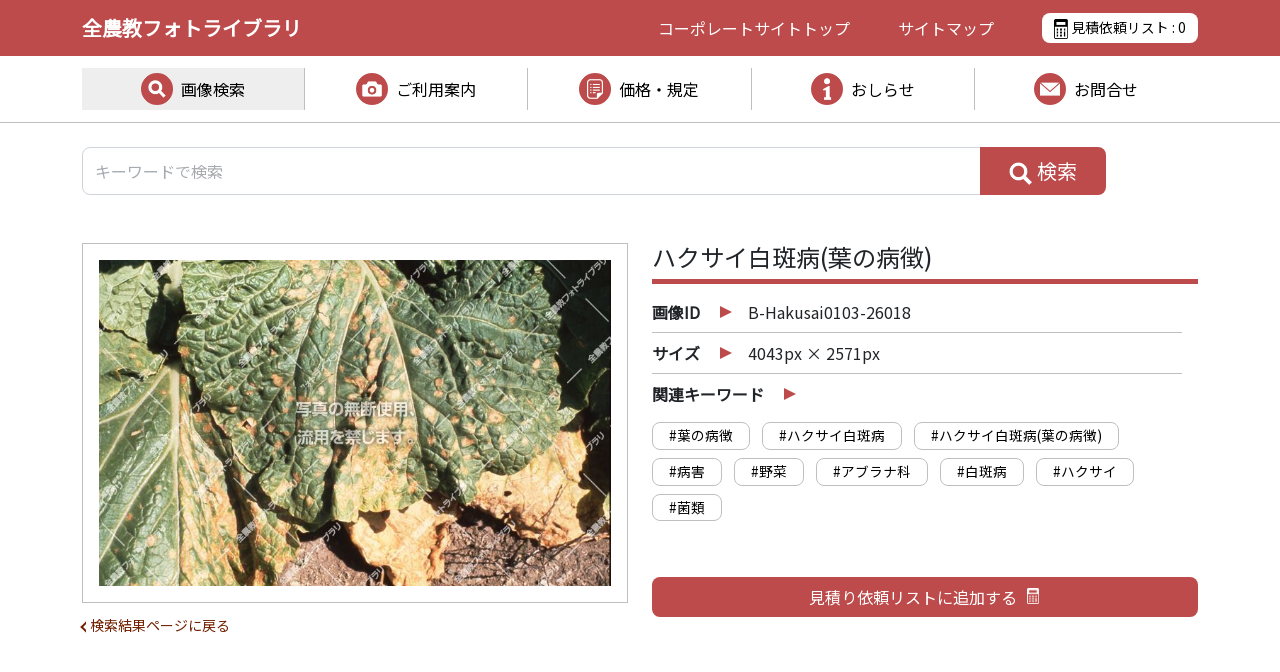

--- FILE ---
content_type: text/html; charset=UTF-8
request_url: https://photo.zennokyo.co.jp/photos/b-hakusai0103-26018/
body_size: 9257
content:
<!DOCTYPE html>
<html lang="ja">
<head>
<meta charset="UTF-8">
<meta http-equiv="X-UA-Compatible" content="ie=edge">
<meta name="format-detection" content="telephone=no">
<meta name="viewport" content="width=device-width, initial-scale=1.0 user-scalable=no">

<!-- Google Tag Manager -->
<script>(function(w,d,s,l,i){w[l]=w[l]||[];w[l].push({'gtm.start':
new Date().getTime(),event:'gtm.js'});var f=d.getElementsByTagName(s)[0],
j=d.createElement(s),dl=l!='dataLayer'?'&l='+l:'';j.async=true;j.src=
'https://www.googletagmanager.com/gtm.js?id='+i+dl;f.parentNode.insertBefore(j,f);
})(window,document,'script','dataLayer','GTM-WXTQQ2G');</script>
<!-- End Google Tag Manager -->


		<!-- All in One SEO 4.2.7.1 - aioseo.com -->
		<title>ハクサイ白斑病(葉の病徴) - 全農教フォトライブラリ</title>
		<meta name="robots" content="max-image-preview:large" />
		<link rel="canonical" href="https://photo.zennokyo.co.jp/photos/b-hakusai0103-26018/" />
		<meta name="generator" content="All in One SEO (AIOSEO) 4.2.7.1 " />
		<meta property="og:locale" content="ja_JP" />
		<meta property="og:site_name" content="全農教フォトライブラリ - 全国農村教育協会" />
		<meta property="og:type" content="article" />
		<meta property="og:title" content="ハクサイ白斑病(葉の病徴) - 全農教フォトライブラリ" />
		<meta property="og:url" content="https://photo.zennokyo.co.jp/photos/b-hakusai0103-26018/" />
		<meta property="article:published_time" content="2023-04-20T16:18:37+00:00" />
		<meta property="article:modified_time" content="2023-04-20T16:18:37+00:00" />
		<meta name="twitter:card" content="summary_large_image" />
		<meta name="twitter:title" content="ハクサイ白斑病(葉の病徴) - 全農教フォトライブラリ" />
		<script type="application/ld+json" class="aioseo-schema">
			{"@context":"https:\/\/schema.org","@graph":[{"@type":"BreadcrumbList","@id":"https:\/\/photo.zennokyo.co.jp\/photos\/b-hakusai0103-26018\/#breadcrumblist","itemListElement":[{"@type":"ListItem","@id":"https:\/\/photo.zennokyo.co.jp\/#listItem","position":1,"item":{"@type":"WebPage","@id":"https:\/\/photo.zennokyo.co.jp\/","name":"\u30db\u30fc\u30e0","description":"\u5168\u56fd\u8fb2\u6751\u6559\u80b2\u5354\u4f1a\uff08\u5168\u8fb2\u6559\uff09\u306e\u30d5\u30a9\u30c8\u30e9\u30a4\u30d6\u30e9\u30ea\u30b5\u30a4\u30c8\u3067\u3059\u3002\u5168\u8fb2\u6559\u304c\u4fdd\u6709\u3059\u308b\u75c5\u5bb3\u866b\u30fb\u96d1\u8349\u7b49\u306e\u753b\u50cf\u3092\u3001\u304a\u5ba2\u69d8\u306e\u76ee\u7684\u306b\u5fdc\u3058\u3066\u8cb8\u51fa\u3059\u308b\u30b5\u30fc\u30d3\u30b9\u3092\u884c\u3063\u3066\u304a\u308a\u307e\u3059\u3002\u753b\u50cf\u306e\u691c\u7d22\u3001\u753b\u50cf\u306e\u8a73\u7d30\u60c5\u5831\u306e\u78ba\u8a8d\u3001\u898b\u7a4d\u4f9d\u983c\u306a\u3069\u3092\u3054\u5229\u7528\u3044\u305f\u3060\u3051\u307e\u3059\u3002","url":"https:\/\/photo.zennokyo.co.jp\/"},"nextItem":"https:\/\/photo.zennokyo.co.jp\/photos\/b-hakusai0103-26018\/#listItem"},{"@type":"ListItem","@id":"https:\/\/photo.zennokyo.co.jp\/photos\/b-hakusai0103-26018\/#listItem","position":2,"item":{"@type":"WebPage","@id":"https:\/\/photo.zennokyo.co.jp\/photos\/b-hakusai0103-26018\/","name":"\u30cf\u30af\u30b5\u30a4\u767d\u6591\u75c5(\u8449\u306e\u75c5\u5fb4)","url":"https:\/\/photo.zennokyo.co.jp\/photos\/b-hakusai0103-26018\/"},"previousItem":"https:\/\/photo.zennokyo.co.jp\/#listItem"}]},{"@type":"Organization","@id":"https:\/\/photo.zennokyo.co.jp\/#organization","name":"\u5168\u8fb2\u6559\u30d5\u30a9\u30c8\u30e9\u30a4\u30d6\u30e9\u30ea","url":"https:\/\/photo.zennokyo.co.jp\/"},{"@type":"WebPage","@id":"https:\/\/photo.zennokyo.co.jp\/photos\/b-hakusai0103-26018\/#webpage","url":"https:\/\/photo.zennokyo.co.jp\/photos\/b-hakusai0103-26018\/","name":"\u30cf\u30af\u30b5\u30a4\u767d\u6591\u75c5(\u8449\u306e\u75c5\u5fb4) - \u5168\u8fb2\u6559\u30d5\u30a9\u30c8\u30e9\u30a4\u30d6\u30e9\u30ea","inLanguage":"ja","isPartOf":{"@id":"https:\/\/photo.zennokyo.co.jp\/#website"},"breadcrumb":{"@id":"https:\/\/photo.zennokyo.co.jp\/photos\/b-hakusai0103-26018\/#breadcrumblist"},"author":"https:\/\/photo.zennokyo.co.jp\/author\/znkadmin\/#author","creator":"https:\/\/photo.zennokyo.co.jp\/author\/znkadmin\/#author","image":{"@type":"ImageObject","url":"https:\/\/photo.zennokyo.co.jp\/wp-content\/uploads\/sites\/3\/2023\/04\/B-hakusai0103-26018.jpg","@id":"https:\/\/photo.zennokyo.co.jp\/#mainImage","width":723,"height":460},"primaryImageOfPage":{"@id":"https:\/\/photo.zennokyo.co.jp\/photos\/b-hakusai0103-26018\/#mainImage"},"datePublished":"2023-04-21T01:18:37+09:00","dateModified":"2023-04-21T01:18:37+09:00"},{"@type":"WebSite","@id":"https:\/\/photo.zennokyo.co.jp\/#website","url":"https:\/\/photo.zennokyo.co.jp\/","name":"\u5168\u8fb2\u6559\u30d5\u30a9\u30c8\u30e9\u30a4\u30d6\u30e9\u30ea","description":"\u5168\u56fd\u8fb2\u6751\u6559\u80b2\u5354\u4f1a","inLanguage":"ja","publisher":{"@id":"https:\/\/photo.zennokyo.co.jp\/#organization"}}]}
		</script>
		<!-- All in One SEO -->

<link rel='dns-prefetch' href='//yubinbango.github.io' />
		<!-- This site uses the Google Analytics by MonsterInsights plugin v9.11.1 - Using Analytics tracking - https://www.monsterinsights.com/ -->
		<!-- Note: MonsterInsights is not currently configured on this site. The site owner needs to authenticate with Google Analytics in the MonsterInsights settings panel. -->
					<!-- No tracking code set -->
				<!-- / Google Analytics by MonsterInsights -->
		<script type="text/javascript">
window._wpemojiSettings = {"baseUrl":"https:\/\/s.w.org\/images\/core\/emoji\/14.0.0\/72x72\/","ext":".png","svgUrl":"https:\/\/s.w.org\/images\/core\/emoji\/14.0.0\/svg\/","svgExt":".svg","source":{"concatemoji":"https:\/\/photo.zennokyo.co.jp\/wp-includes\/js\/wp-emoji-release.min.js"}};
/*! This file is auto-generated */
!function(e,a,t){var n,r,o,i=a.createElement("canvas"),p=i.getContext&&i.getContext("2d");function s(e,t){var a=String.fromCharCode,e=(p.clearRect(0,0,i.width,i.height),p.fillText(a.apply(this,e),0,0),i.toDataURL());return p.clearRect(0,0,i.width,i.height),p.fillText(a.apply(this,t),0,0),e===i.toDataURL()}function c(e){var t=a.createElement("script");t.src=e,t.defer=t.type="text/javascript",a.getElementsByTagName("head")[0].appendChild(t)}for(o=Array("flag","emoji"),t.supports={everything:!0,everythingExceptFlag:!0},r=0;r<o.length;r++)t.supports[o[r]]=function(e){if(p&&p.fillText)switch(p.textBaseline="top",p.font="600 32px Arial",e){case"flag":return s([127987,65039,8205,9895,65039],[127987,65039,8203,9895,65039])?!1:!s([55356,56826,55356,56819],[55356,56826,8203,55356,56819])&&!s([55356,57332,56128,56423,56128,56418,56128,56421,56128,56430,56128,56423,56128,56447],[55356,57332,8203,56128,56423,8203,56128,56418,8203,56128,56421,8203,56128,56430,8203,56128,56423,8203,56128,56447]);case"emoji":return!s([129777,127995,8205,129778,127999],[129777,127995,8203,129778,127999])}return!1}(o[r]),t.supports.everything=t.supports.everything&&t.supports[o[r]],"flag"!==o[r]&&(t.supports.everythingExceptFlag=t.supports.everythingExceptFlag&&t.supports[o[r]]);t.supports.everythingExceptFlag=t.supports.everythingExceptFlag&&!t.supports.flag,t.DOMReady=!1,t.readyCallback=function(){t.DOMReady=!0},t.supports.everything||(n=function(){t.readyCallback()},a.addEventListener?(a.addEventListener("DOMContentLoaded",n,!1),e.addEventListener("load",n,!1)):(e.attachEvent("onload",n),a.attachEvent("onreadystatechange",function(){"complete"===a.readyState&&t.readyCallback()})),(e=t.source||{}).concatemoji?c(e.concatemoji):e.wpemoji&&e.twemoji&&(c(e.twemoji),c(e.wpemoji)))}(window,document,window._wpemojiSettings);
</script>
<style type="text/css">
img.wp-smiley,
img.emoji {
	display: inline !important;
	border: none !important;
	box-shadow: none !important;
	height: 1em !important;
	width: 1em !important;
	margin: 0 0.07em !important;
	vertical-align: -0.1em !important;
	background: none !important;
	padding: 0 !important;
}
</style>
	<link rel='stylesheet' id='wp-block-library-css' href='https://photo.zennokyo.co.jp/wp-includes/css/dist/block-library/style.min.css' type='text/css' media='all' />
<link rel='stylesheet' id='classic-theme-styles-css' href='https://photo.zennokyo.co.jp/wp-includes/css/classic-themes.min.css?ver=1' type='text/css' media='all' />
<style id='global-styles-inline-css' type='text/css'>
body{--wp--preset--color--black: #000000;--wp--preset--color--cyan-bluish-gray: #abb8c3;--wp--preset--color--white: #ffffff;--wp--preset--color--pale-pink: #f78da7;--wp--preset--color--vivid-red: #cf2e2e;--wp--preset--color--luminous-vivid-orange: #ff6900;--wp--preset--color--luminous-vivid-amber: #fcb900;--wp--preset--color--light-green-cyan: #7bdcb5;--wp--preset--color--vivid-green-cyan: #00d084;--wp--preset--color--pale-cyan-blue: #8ed1fc;--wp--preset--color--vivid-cyan-blue: #0693e3;--wp--preset--color--vivid-purple: #9b51e0;--wp--preset--gradient--vivid-cyan-blue-to-vivid-purple: linear-gradient(135deg,rgba(6,147,227,1) 0%,rgb(155,81,224) 100%);--wp--preset--gradient--light-green-cyan-to-vivid-green-cyan: linear-gradient(135deg,rgb(122,220,180) 0%,rgb(0,208,130) 100%);--wp--preset--gradient--luminous-vivid-amber-to-luminous-vivid-orange: linear-gradient(135deg,rgba(252,185,0,1) 0%,rgba(255,105,0,1) 100%);--wp--preset--gradient--luminous-vivid-orange-to-vivid-red: linear-gradient(135deg,rgba(255,105,0,1) 0%,rgb(207,46,46) 100%);--wp--preset--gradient--very-light-gray-to-cyan-bluish-gray: linear-gradient(135deg,rgb(238,238,238) 0%,rgb(169,184,195) 100%);--wp--preset--gradient--cool-to-warm-spectrum: linear-gradient(135deg,rgb(74,234,220) 0%,rgb(151,120,209) 20%,rgb(207,42,186) 40%,rgb(238,44,130) 60%,rgb(251,105,98) 80%,rgb(254,248,76) 100%);--wp--preset--gradient--blush-light-purple: linear-gradient(135deg,rgb(255,206,236) 0%,rgb(152,150,240) 100%);--wp--preset--gradient--blush-bordeaux: linear-gradient(135deg,rgb(254,205,165) 0%,rgb(254,45,45) 50%,rgb(107,0,62) 100%);--wp--preset--gradient--luminous-dusk: linear-gradient(135deg,rgb(255,203,112) 0%,rgb(199,81,192) 50%,rgb(65,88,208) 100%);--wp--preset--gradient--pale-ocean: linear-gradient(135deg,rgb(255,245,203) 0%,rgb(182,227,212) 50%,rgb(51,167,181) 100%);--wp--preset--gradient--electric-grass: linear-gradient(135deg,rgb(202,248,128) 0%,rgb(113,206,126) 100%);--wp--preset--gradient--midnight: linear-gradient(135deg,rgb(2,3,129) 0%,rgb(40,116,252) 100%);--wp--preset--duotone--dark-grayscale: url('#wp-duotone-dark-grayscale');--wp--preset--duotone--grayscale: url('#wp-duotone-grayscale');--wp--preset--duotone--purple-yellow: url('#wp-duotone-purple-yellow');--wp--preset--duotone--blue-red: url('#wp-duotone-blue-red');--wp--preset--duotone--midnight: url('#wp-duotone-midnight');--wp--preset--duotone--magenta-yellow: url('#wp-duotone-magenta-yellow');--wp--preset--duotone--purple-green: url('#wp-duotone-purple-green');--wp--preset--duotone--blue-orange: url('#wp-duotone-blue-orange');--wp--preset--font-size--small: 13px;--wp--preset--font-size--medium: 20px;--wp--preset--font-size--large: 36px;--wp--preset--font-size--x-large: 42px;--wp--preset--spacing--20: 0.44rem;--wp--preset--spacing--30: 0.67rem;--wp--preset--spacing--40: 1rem;--wp--preset--spacing--50: 1.5rem;--wp--preset--spacing--60: 2.25rem;--wp--preset--spacing--70: 3.38rem;--wp--preset--spacing--80: 5.06rem;}:where(.is-layout-flex){gap: 0.5em;}body .is-layout-flow > .alignleft{float: left;margin-inline-start: 0;margin-inline-end: 2em;}body .is-layout-flow > .alignright{float: right;margin-inline-start: 2em;margin-inline-end: 0;}body .is-layout-flow > .aligncenter{margin-left: auto !important;margin-right: auto !important;}body .is-layout-constrained > .alignleft{float: left;margin-inline-start: 0;margin-inline-end: 2em;}body .is-layout-constrained > .alignright{float: right;margin-inline-start: 2em;margin-inline-end: 0;}body .is-layout-constrained > .aligncenter{margin-left: auto !important;margin-right: auto !important;}body .is-layout-constrained > :where(:not(.alignleft):not(.alignright):not(.alignfull)){max-width: var(--wp--style--global--content-size);margin-left: auto !important;margin-right: auto !important;}body .is-layout-constrained > .alignwide{max-width: var(--wp--style--global--wide-size);}body .is-layout-flex{display: flex;}body .is-layout-flex{flex-wrap: wrap;align-items: center;}body .is-layout-flex > *{margin: 0;}:where(.wp-block-columns.is-layout-flex){gap: 2em;}.has-black-color{color: var(--wp--preset--color--black) !important;}.has-cyan-bluish-gray-color{color: var(--wp--preset--color--cyan-bluish-gray) !important;}.has-white-color{color: var(--wp--preset--color--white) !important;}.has-pale-pink-color{color: var(--wp--preset--color--pale-pink) !important;}.has-vivid-red-color{color: var(--wp--preset--color--vivid-red) !important;}.has-luminous-vivid-orange-color{color: var(--wp--preset--color--luminous-vivid-orange) !important;}.has-luminous-vivid-amber-color{color: var(--wp--preset--color--luminous-vivid-amber) !important;}.has-light-green-cyan-color{color: var(--wp--preset--color--light-green-cyan) !important;}.has-vivid-green-cyan-color{color: var(--wp--preset--color--vivid-green-cyan) !important;}.has-pale-cyan-blue-color{color: var(--wp--preset--color--pale-cyan-blue) !important;}.has-vivid-cyan-blue-color{color: var(--wp--preset--color--vivid-cyan-blue) !important;}.has-vivid-purple-color{color: var(--wp--preset--color--vivid-purple) !important;}.has-black-background-color{background-color: var(--wp--preset--color--black) !important;}.has-cyan-bluish-gray-background-color{background-color: var(--wp--preset--color--cyan-bluish-gray) !important;}.has-white-background-color{background-color: var(--wp--preset--color--white) !important;}.has-pale-pink-background-color{background-color: var(--wp--preset--color--pale-pink) !important;}.has-vivid-red-background-color{background-color: var(--wp--preset--color--vivid-red) !important;}.has-luminous-vivid-orange-background-color{background-color: var(--wp--preset--color--luminous-vivid-orange) !important;}.has-luminous-vivid-amber-background-color{background-color: var(--wp--preset--color--luminous-vivid-amber) !important;}.has-light-green-cyan-background-color{background-color: var(--wp--preset--color--light-green-cyan) !important;}.has-vivid-green-cyan-background-color{background-color: var(--wp--preset--color--vivid-green-cyan) !important;}.has-pale-cyan-blue-background-color{background-color: var(--wp--preset--color--pale-cyan-blue) !important;}.has-vivid-cyan-blue-background-color{background-color: var(--wp--preset--color--vivid-cyan-blue) !important;}.has-vivid-purple-background-color{background-color: var(--wp--preset--color--vivid-purple) !important;}.has-black-border-color{border-color: var(--wp--preset--color--black) !important;}.has-cyan-bluish-gray-border-color{border-color: var(--wp--preset--color--cyan-bluish-gray) !important;}.has-white-border-color{border-color: var(--wp--preset--color--white) !important;}.has-pale-pink-border-color{border-color: var(--wp--preset--color--pale-pink) !important;}.has-vivid-red-border-color{border-color: var(--wp--preset--color--vivid-red) !important;}.has-luminous-vivid-orange-border-color{border-color: var(--wp--preset--color--luminous-vivid-orange) !important;}.has-luminous-vivid-amber-border-color{border-color: var(--wp--preset--color--luminous-vivid-amber) !important;}.has-light-green-cyan-border-color{border-color: var(--wp--preset--color--light-green-cyan) !important;}.has-vivid-green-cyan-border-color{border-color: var(--wp--preset--color--vivid-green-cyan) !important;}.has-pale-cyan-blue-border-color{border-color: var(--wp--preset--color--pale-cyan-blue) !important;}.has-vivid-cyan-blue-border-color{border-color: var(--wp--preset--color--vivid-cyan-blue) !important;}.has-vivid-purple-border-color{border-color: var(--wp--preset--color--vivid-purple) !important;}.has-vivid-cyan-blue-to-vivid-purple-gradient-background{background: var(--wp--preset--gradient--vivid-cyan-blue-to-vivid-purple) !important;}.has-light-green-cyan-to-vivid-green-cyan-gradient-background{background: var(--wp--preset--gradient--light-green-cyan-to-vivid-green-cyan) !important;}.has-luminous-vivid-amber-to-luminous-vivid-orange-gradient-background{background: var(--wp--preset--gradient--luminous-vivid-amber-to-luminous-vivid-orange) !important;}.has-luminous-vivid-orange-to-vivid-red-gradient-background{background: var(--wp--preset--gradient--luminous-vivid-orange-to-vivid-red) !important;}.has-very-light-gray-to-cyan-bluish-gray-gradient-background{background: var(--wp--preset--gradient--very-light-gray-to-cyan-bluish-gray) !important;}.has-cool-to-warm-spectrum-gradient-background{background: var(--wp--preset--gradient--cool-to-warm-spectrum) !important;}.has-blush-light-purple-gradient-background{background: var(--wp--preset--gradient--blush-light-purple) !important;}.has-blush-bordeaux-gradient-background{background: var(--wp--preset--gradient--blush-bordeaux) !important;}.has-luminous-dusk-gradient-background{background: var(--wp--preset--gradient--luminous-dusk) !important;}.has-pale-ocean-gradient-background{background: var(--wp--preset--gradient--pale-ocean) !important;}.has-electric-grass-gradient-background{background: var(--wp--preset--gradient--electric-grass) !important;}.has-midnight-gradient-background{background: var(--wp--preset--gradient--midnight) !important;}.has-small-font-size{font-size: var(--wp--preset--font-size--small) !important;}.has-medium-font-size{font-size: var(--wp--preset--font-size--medium) !important;}.has-large-font-size{font-size: var(--wp--preset--font-size--large) !important;}.has-x-large-font-size{font-size: var(--wp--preset--font-size--x-large) !important;}
.wp-block-navigation a:where(:not(.wp-element-button)){color: inherit;}
:where(.wp-block-columns.is-layout-flex){gap: 2em;}
.wp-block-pullquote{font-size: 1.5em;line-height: 1.6;}
</style>
<link rel='stylesheet' id='contact-form-7-css' href='https://photo.zennokyo.co.jp/wp-content/plugins/contact-form-7/includes/css/styles.css?ver=5.6.4' type='text/css' media='all' />
<link rel='stylesheet' id='cf7msm_styles-css' href='https://photo.zennokyo.co.jp/wp-content/plugins/contact-form-7-multi-step-module/resources/cf7msm.css?ver=4.1.92' type='text/css' media='all' />
<link rel='stylesheet' id='wpos-slick-style-css' href='https://photo.zennokyo.co.jp/wp-content/plugins/wp-slick-slider-and-image-carousel/assets/css/slick.css?ver=3.1.2' type='text/css' media='all' />
<link rel='stylesheet' id='wpsisac-public-style-css' href='https://photo.zennokyo.co.jp/wp-content/plugins/wp-slick-slider-and-image-carousel/assets/css/slick-slider-style.css?ver=3.1.2' type='text/css' media='all' />
<link rel='stylesheet' id='simple-favorites-css' href='https://photo.zennokyo.co.jp/wp-content/plugins/favorites/assets/css/favorites.css?ver=2.3.2' type='text/css' media='all' />
<link rel='stylesheet' id='znk-contact-form-css' href='https://photo.zennokyo.co.jp/wp-content/plugins/znk-contact-photo/css/znk-contact-form.css' type='text/css' media='all' />
<link rel='stylesheet' id='cf7cf-style-css' href='https://photo.zennokyo.co.jp/wp-content/plugins/cf7-conditional-fields/style.css?ver=2.2.9' type='text/css' media='all' />
<script type='text/javascript' src='https://photo.zennokyo.co.jp/wp-includes/js/jquery/jquery.min.js?ver=3.6.1' id='jquery-core-js'></script>
<script type='text/javascript' src='https://photo.zennokyo.co.jp/wp-includes/js/jquery/jquery-migrate.min.js?ver=3.3.2' id='jquery-migrate-js'></script>
<script type='text/javascript' id='favorites-js-extra'>
/* <![CDATA[ */
var favorites_data = {"ajaxurl":"https:\/\/photo.zennokyo.co.jp\/wp-admin\/admin-ajax.php","nonce":"f52e99c372","favorite":"<span class=\"off\"><\/span>","favorited":"<span class=\"on\"><\/span>","includecount":"","indicate_loading":"","loading_text":"Loading","loading_image":"","loading_image_active":"","loading_image_preload":"","cache_enabled":"","button_options":{"button_type":"custom","custom_colors":false,"box_shadow":false,"include_count":false,"default":{"background_default":false,"border_default":false,"text_default":false,"icon_default":false,"count_default":false},"active":{"background_active":false,"border_active":false,"text_active":false,"icon_active":false,"count_active":false}},"authentication_modal_content":"<p>Please login to add favorites.<\/p>\n<p><a href=\"#\" data-favorites-modal-close>Dismiss this notice<\/a><\/p>\n","authentication_redirect":"","dev_mode":"","logged_in":"","user_id":"0","authentication_redirect_url":"https:\/\/photo.zennokyo.co.jp\/wp-login.php"};
/* ]]> */
</script>
<script type='text/javascript' src='https://photo.zennokyo.co.jp/wp-content/plugins/favorites/assets/js/favorites.min.js?ver=2.3.2' id='favorites-js'></script>
<script type='text/javascript' src='https://yubinbango.github.io/yubinbango/yubinbango.js' id='znk-contact-yubinbango-js'></script>
<script type='text/javascript' src='https://photo.zennokyo.co.jp/wp-content/plugins/znk-contact-photo/js/znk-contact-form.js' id='znk-contact-form-js'></script>
<link rel="https://api.w.org/" href="https://photo.zennokyo.co.jp/wp-json/" /><link rel="alternate" type="application/json" href="https://photo.zennokyo.co.jp/wp-json/wp/v2/photos/75949" /><link rel="EditURI" type="application/rsd+xml" title="RSD" href="https://photo.zennokyo.co.jp/xmlrpc.php?rsd" />
<link rel="wlwmanifest" type="application/wlwmanifest+xml" href="https://photo.zennokyo.co.jp/wp-includes/wlwmanifest.xml" />
<link rel='shortlink' href='https://photo.zennokyo.co.jp/?p=75949' />
<link rel="alternate" type="application/json+oembed" href="https://photo.zennokyo.co.jp/wp-json/oembed/1.0/embed?url=https%3A%2F%2Fphoto.zennokyo.co.jp%2Fphotos%2Fb-hakusai0103-26018%2F" />
<link rel="alternate" type="text/xml+oembed" href="https://photo.zennokyo.co.jp/wp-json/oembed/1.0/embed?url=https%3A%2F%2Fphoto.zennokyo.co.jp%2Fphotos%2Fb-hakusai0103-26018%2F&#038;format=xml" />
<meta name="cdp-version" content="1.3.6" />
<link rel="shortcut icon" href="https://photo.zennokyo.co.jp/favicon_photo.ico" type="image/vnd.microsoft.icon">
<link rel="icon" href="https://photo.zennokyo.co.jp/favicon_photo.ico" type="image/vnd.microsoft.icon">
<link rel="apple-touch-icon" sizes="180x180" href="https://photo.zennokyo.co.jp/wp-content/themes/znk-photo/images/apple-touch-icon.png">

<link rel="stylesheet" href="https://photo.zennokyo.co.jp/wp-content/themes/znk-photo/assets/bootstrap/bootstrap.min.css">
<!--
<link href="https://photo.zennokyo.co.jp/wp-content/themes/znk-photo/assets/fontawesome/css/all.css" rel="stylesheet">
-->

<link rel="stylesheet" href="https://photo.zennokyo.co.jp/wp-content/themes/znk-photo/style.css?2024120901">
<link rel="stylesheet" href="https://photo.zennokyo.co.jp/wp-content/themes/znk-photo/css/my.css?2024120901">
<link rel="stylesheet" href="https://photo.zennokyo.co.jp/wp-content/themes/znk-photo/css/my-photos.css?2024120901"><link rel="stylesheet" href="https://photo.zennokyo.co.jp/wp-content/themes/znk-photo/css/my-print.css?2024120901">

<link rel="stylesheet" href="https://fonts.googleapis.com/css2?family=Noto+Sans+JP&display=swap">
</head>
<body>

<!-- Google Tag Manager (noscript) -->
<noscript><iframe src="https://www.googletagmanager.com/ns.html?id=GTM-WXTQQ2G"
height="0" width="0" style="display:none;visibility:hidden"></iframe></noscript>
<!-- End Google Tag Manager (noscript) -->

<header class="sticky-top">

<nav class="navbar navbar-expand-md navbar-light bg-light _my_header_wrapper">
	<div class="container">
		<a class="navbar-brand" href="https://photo.zennokyo.co.jp/">全農教フォトライブラリ</a>
		<div class="ms-auto _my_header_item d-md-none">
			<a href="https://photo.zennokyo.co.jp/step1/" class="_my_header_estimate"><img src="https://photo.zennokyo.co.jp/wp-content/themes/znk-photo/images/header/icon_calculator.png"> : <span class="_my_photos_favorites_count">0</span></a>
		</div>
		<button class="d-md-none _my_header_sp_icon collapsed" type="button" data-bs-toggle="collapse" data-bs-target="#navbarHeaderContent" aria-controls="navbarHeaderContent" aria-expanded="false" aria-label="Toggle navigation">
			<span></span><span></span><span></span>
		</button>
		<div class="collapse navbar-collapse mb-3" id="navbarHeaderContent">
			<ul class="navbar-nav me-auto mb-lg-0 d-md-none pt-1 pb-1 ps-3 pe-3 navbar-nav-scroll" style="--bs-scroll-height: 550px;">
				<li class="nav-item">
					<a class="nav-link" href="https://photo.zennokyo.co.jp/photos/">画像検索</a>
				</li>
				<li class="nav-item">
					<a class="nav-link" href="https://photo.zennokyo.co.jp/guidance/advertising/">ご利用案内</a>
				</li>
				<li class="nav-item">
					<a class="nav-link" href="https://photo.zennokyo.co.jp/price-regs/price/">価格・規定</a>
				</li>
				<li class="nav-item">
						<a class="nav-link" href="https://photo.zennokyo.co.jp/news/">おしらせ</a>
				</li>
				<li class="nav-item">
						<a class="nav-link" href="https://photo.zennokyo.co.jp/inquiry/form/">お問合せ</a>
				</li>
				<li class="nav-item">
						<a class="nav-link" href="#footer">サイトマップ</a>
				</li>
			</ul>
		</div>
		<div class="me-auto _my_header_item d-none d-md-flex">
			<a href="https://www.zennokyo.co.jp/" target="_blank">コーポレートサイト<span class="d-md-none d-lg-inline">トップ</span></a>
			<a href="#footer">サイトマップ</a>
			<a href="https://photo.zennokyo.co.jp/step1/" class="_my_header_estimate"><img src="https://photo.zennokyo.co.jp/wp-content/themes/znk-photo/images/header/icon_calculator.png"> 見積依頼リスト : <span class="_my_photos_favorites_count">0</span></a>
		</div>
	</div>
</nav>

<div class="_my_gnav_wrapper">
	<div class="container">
		<ul class="d-none d-md-flex _my_gnav_menu">
			<li class="active">
				<a href="https://photo.zennokyo.co.jp/photos/" class="photos">画像検索</a>
			</li>
			<li>
				<a href="https://photo.zennokyo.co.jp/guidance/advertising/" class="guidance">ご利用案内</a>
				<ul>
					<li><a href="https://photo.zennokyo.co.jp/guidance/advertising/">広告等へのご利用</a></li>
					<li><a href="https://photo.zennokyo.co.jp/guidance/ai/">画像診断AI等へのご利用</a></li>
				</ul>
			</li>
			<li>
				<a href="https://photo.zennokyo.co.jp/price-regs/price/" class="price-regs">価格・規定</a>
				<ul>
					<li><a href="https://photo.zennokyo.co.jp/price-regs/price/#price">価格</a></li>
					<li><a href="https://photo.zennokyo.co.jp/price-regs/price/#regulations">貸出規定</a></li>
				</ul>
			</li>
			<li>
				<a href="https://photo.zennokyo.co.jp/news/" class="news">おしらせ</a>
			</li>
			<li>
				<a href="https://photo.zennokyo.co.jp/inquiry/form/" class="inquiry">お問合せ</a>
				<ul>
					<li><a href="https://photo.zennokyo.co.jp/inquiry/form/">お問合せフォーム</a></li>
					<li><a href="https://photo.zennokyo.co.jp/inquiry/faq/">よくあるご質問</a></li>
				</ul>
			</li>
		</ul>
	</div>
</div>

</header>


<main class="_my_photos">

<div class="container">
	<div class="row">
		<div class="col mt-4 mb-5">
			<form role="search" method="get" class="_my_photos_form_keyword" action="https://photo.zennokyo.co.jp/photos/">
				<div class="input-group">
					<input type="text" name="photos_keyword" value="" placeholder="キーワードで検索" class="form-control" aria-describedby="button-photos-search" />
					<button class="btn" type="submit" id="button-photos-search"><img src="https://photo.zennokyo.co.jp/wp-content/themes/znk-photo/images/icon_search_photos.png"> 検索</button>
				</div>
			</form>
		</div>
	</div>

	<div class="row _my_photos_detail">
		<div class="col-md-6">
			<h2 class="d-md-none">ハクサイ白斑病(葉の病徴)</h2>

			<div class="_my_photos_detail_image">
								<img  src="https://photo.zennokyo.co.jp/wp-content/uploads/sites/3/2023/04/B-hakusai0103-26018.jpg" alt="" />
							</div>
			<div class="_my_photos_back_button">
				<a href="javascript:history.back();">検索結果ページに戻る</a>
			</div>
		</div>
		<div class="col-md-6">
			<div>
				<h2 class="d-none d-md-block">ハクサイ白斑病(葉の病徴)</h2>
				<dl>
					<dt>画像ID</dt><dd class="photo_id">b-hakusai0103-26018</dd>
					<dt>サイズ</dt><dd>4043px × 2571px</dd>					<dt class="wide">関連キーワード</dt><dd class="wide">&nbsp;</dd>
				</dl>
				<ul class="_my_photos_keyword_list">
										<li><a href="https://photo.zennokyo.co.jp/photos/?photos_keyword=%E8%91%89%E3%81%AE%E7%97%85%E5%BE%B4">#葉の病徴</a></li>
										<li><a href="https://photo.zennokyo.co.jp/photos/?photos_keyword=%E3%83%8F%E3%82%AF%E3%82%B5%E3%82%A4%E7%99%BD%E6%96%91%E7%97%85">#ハクサイ白斑病</a></li>
										<li><a href="https://photo.zennokyo.co.jp/photos/?photos_keyword=%E3%83%8F%E3%82%AF%E3%82%B5%E3%82%A4%E7%99%BD%E6%96%91%E7%97%85%28%E8%91%89%E3%81%AE%E7%97%85%E5%BE%B4%29">#ハクサイ白斑病(葉の病徴)</a></li>
										<li><a href="https://photo.zennokyo.co.jp/photos/?photos_keyword=%E7%97%85%E5%AE%B3">#病害</a></li>
										<li><a href="https://photo.zennokyo.co.jp/photos/?photos_keyword=%E9%87%8E%E8%8F%9C">#野菜</a></li>
										<li><a href="https://photo.zennokyo.co.jp/photos/?photos_keyword=%E3%82%A2%E3%83%96%E3%83%A9%E3%83%8A%E7%A7%91">#アブラナ科</a></li>
										<li><a href="https://photo.zennokyo.co.jp/photos/?photos_keyword=%E7%99%BD%E6%96%91%E7%97%85">#白斑病</a></li>
										<li><a href="https://photo.zennokyo.co.jp/photos/?photos_keyword=%E3%83%8F%E3%82%AF%E3%82%B5%E3%82%A4">#ハクサイ</a></li>
										<li><a href="https://photo.zennokyo.co.jp/photos/?photos_keyword=%E8%8F%8C%E9%A1%9E">#菌類</a></li>
									</ul>
				<div class="_my_photos_detail_favorites">
					<a class="simplefavorite-button" data-postid="75949" data-siteid="3" data-groupid="1" data-favoritecount="0" style=""><span class="off"></span></a>				</div>
			</div>
		</div>
	</div>


<!-- 関連画像の候補 : 100件 -->
	<div class="row _my_photos_related">
		<div class="col">
			<h2>関連画像</h2>
			<ul class="_my_photos_list">
				<li>
					<a href="https://photo.zennokyo.co.jp/photos/b-tomato0037-29676/">
						<div class="image">
														<img src="https://photo.zennokyo.co.jp/wp-content/uploads/sites/3/2025/03/B-tomato0037-29676.jpg" alt="" />
														<div class="caption">トマト黄化葉巻病(被害株)</div>
						</div>
					</a>
					<div class="favorites">
						<a class="simplefavorite-button" data-postid="87079" data-siteid="3" data-groupid="1" data-favoritecount="0" style=""><span class="off"></span></a>					</div>
				</li>
				<li>
					<a href="https://photo.zennokyo.co.jp/photos/b-tomato0037-29657/">
						<div class="image">
														<img src="https://photo.zennokyo.co.jp/wp-content/uploads/sites/3/2025/03/B-tomato0037-29657.jpg" alt="" />
														<div class="caption">トマト黄化葉巻病(葉の病徴)</div>
						</div>
					</a>
					<div class="favorites">
						<a class="simplefavorite-button" data-postid="87041" data-siteid="3" data-groupid="1" data-favoritecount="0" style=""><span class="off"></span></a>					</div>
				</li>
				<li>
					<a href="https://photo.zennokyo.co.jp/photos/b-tomato0037-29629/">
						<div class="image">
														<img src="https://photo.zennokyo.co.jp/wp-content/uploads/sites/3/2025/03/B-tomato0037-29629.jpg" alt="" />
														<div class="caption">トマト黄化葉巻病(葉の病徴)</div>
						</div>
					</a>
					<div class="favorites">
						<a class="simplefavorite-button" data-postid="86985" data-siteid="3" data-groupid="1" data-favoritecount="0" style=""><span class="off"></span></a>					</div>
				</li>
				<li>
					<a href="https://photo.zennokyo.co.jp/photos/b-tomato0037-29615/">
						<div class="image">
														<img src="https://photo.zennokyo.co.jp/wp-content/uploads/sites/3/2025/03/B-tomato0037-29615.jpg" alt="" />
														<div class="caption">トマト黄化葉巻病(葉の病徴)</div>
						</div>
					</a>
					<div class="favorites">
						<a class="simplefavorite-button" data-postid="86957" data-siteid="3" data-groupid="1" data-favoritecount="1" style=""><span class="off"></span></a>					</div>
				</li>
			</ul>
		</div>
	</div>
</div>

</main>


<div class="_my_footer_wrapper" id="footer">
<div class="container">
	<div class="row">
		<div class="col-6 col-sm-4 col-md col _my_footer_category">
			<h4><span class="photos"></span><a href="https://photo.zennokyo.co.jp/photos/">画像検索</a></h4>
		</div>
		<div class="col-6 col-sm-4 col-md _my_footer_category">
			<h4><span class="guidance"></span><a href="https://photo.zennokyo.co.jp/guidance/advertising/">ご利用案内</a></h4>
			<ul>
				<li><a href="https://photo.zennokyo.co.jp/guidance/advertising/">広告等へのご利用</a></li>
				<li><a href="https://photo.zennokyo.co.jp/guidance/ai/">画像診断AI等へのご利用</a></li>
			</ul>
		</div>
		<div class="col-6 col-sm-4 col-md _my_footer_category">
			<h4><span class="price-regs"></span><a href="https://photo.zennokyo.co.jp/price-regs/price/">価格・規定</a></h4>
			<ul>
				<li><a href="https://photo.zennokyo.co.jp/price-regs/price/#price">価格</a></li>
				<li><a href="https://photo.zennokyo.co.jp/price-regs/price/#regulations">貸出規定</a></li>
			</ul>
		</div>
		<div class="col-6 col-sm-4 col-md _my_footer_category">
			<h4><span class="news"></span><a href="/news/">おしらせ</a></h4>
		</div>
		<div class="col-6 col-sm-4 col-md _my_footer_category">
			<h4><span class="inquiry"></span><a href="https://photo.zennokyo.co.jp/inquiry/form/">お問合せ</a></h4>
			<ul>
				<li><a href="https://photo.zennokyo.co.jp/inquiry/form/">お問合せフォーム</a></li>
				<li><a href="https://photo.zennokyo.co.jp/inquiry/faq/">よくあるご質問</a></li>
			</ul>
		</div>
	</div>
	<div class="row _my_footer_attention">
		<div class="col-sm-6 col-md"><a href="https://www.zennokyo.co.jp/" target="_blank">全農教総合サイト<span class="open_window"></span></a></div>
		<div class="col-sm-6 col-md"><a href="https://book.zennokyo.co.jp/" target="_blank">出版サイト<span class="open_window"></span></a></div>
		<div class="col-sm-6 col-md"><a href="https://www.zennokyo.co.jp/business/advertising/" target="_blank">販促物制作<span class="open_window"></span></a></div>
		<div class="col-sm-6 col-md"><a href="https://www.boujo.net/" class="long" target="_blank">病害虫・雑草の<br class="d-none d-sm-inline-block d-lg-none">情報基地<span class="open_window"></span></a></div>
	</div>
	<div class="row">
		<div class="col-12">
			<ul class="_my_footer_sublink">
				<li><a href="https://www.zennokyo.co.jp/privacypolicy/" target="_blank">プライバシーポリシー</a></li>
				<li><a href="https://www.zennokyo.co.jp/sitepolicy/" target="_blank">サイトポリシー</a></li>
				<li><a href="https://www.zennokyo.co.jp/copyright/" target="_blank">著作物利用について</a></li>
			</ul>
		</div>
	</div>
	<div class="row">
		<div class="col _my_footer_copy">
			Copyright © 2022 ZENNOKYO All Rights Reserved.
		</div>
	</div>
</div>
</div>

<div class="_my_pagetop">
	<a href="#"><div class="off"></div><div class="on"></div></a>
</div>


<script src="https://photo.zennokyo.co.jp/wp-content/themes/znk-photo/assets/jquery.min.js"></script>
<script src="https://photo.zennokyo.co.jp/wp-content/themes/znk-photo/assets/bootstrap/bootstrap.min.js"></script>
<script src="https://photo.zennokyo.co.jp/wp-content/themes/znk-photo/js/my.js?2024120901"></script>

<script>
$(function() {
	const agent = window.navigator.userAgent.toLowerCase();
	if (agent.indexOf("chrome") == -1 && agent.indexOf("safari") != -1) {
		$('._my_photos_list li').css('flex-grow', 'initial');
		$('._my_photos_list li .image img').css('width', 'initial');
		$('._my_photos_list li .image .caption').css('width', 'calc(100% - 3px)');
	}
});
</script>



<script type='text/javascript' src='https://photo.zennokyo.co.jp/wp-content/plugins/contact-form-7/includes/swv/js/index.js?ver=5.6.4' id='swv-js'></script>
<script type='text/javascript' id='contact-form-7-js-extra'>
/* <![CDATA[ */
var wpcf7 = {"api":{"root":"https:\/\/photo.zennokyo.co.jp\/wp-json\/","namespace":"contact-form-7\/v1"}};
/* ]]> */
</script>
<script type='text/javascript' src='https://photo.zennokyo.co.jp/wp-content/plugins/contact-form-7/includes/js/index.js?ver=5.6.4' id='contact-form-7-js'></script>
<script type='text/javascript' id='cf7msm-js-extra'>
/* <![CDATA[ */
var cf7msm_posted_data = {"_wpcf7cf_hidden_group_fields":"[]","_wpcf7cf_hidden_groups":"[]","_wpcf7cf_visible_groups":"[]"};
/* ]]> */
</script>
<script type='text/javascript' src='https://photo.zennokyo.co.jp/wp-content/plugins/contact-form-7-multi-step-module/resources/cf7msm.min.js?ver=4.1.92' id='cf7msm-js'></script>
<script type='text/javascript' id='photos-script-js-extra'>
/* <![CDATA[ */
var photos_vars = {"ajax_url":"https:\/\/photo.zennokyo.co.jp\/wp-admin\/admin-ajax.php","home_url":"https:\/\/photo.zennokyo.co.jp\/","nonce":"ce63908f19","label_name":{"B":{"ct1":"\uff08\u4f5c\u7269\u7a2e\u985e\u3092\u9078\u629e\uff09","ct2":"\uff08\u79d1\u540d\u3092\u9078\u629e\uff09","ct3":"\uff08\u4f5c\u7269\u540d\u3092\u9078\u629e\uff09"},"G":{"ct1":"\uff08\u4f5c\u7269\u7a2e\u985e\u3092\u9078\u629e\uff09","ct2":"\uff08\u4f5c\u7269\u540d\u3092\u9078\u629e\uff09","ct3":"\uff08\u5bb3\u866b\u540d\u3092\u9078\u629e\uff09"},"Z":{"ct1":"\uff08\u79d1\u540d\u3092\u9078\u629e\uff09","ct2":"\uff08\u96d1\u8349\u540d\u3092\u9078\u629e\uff09"}}};
/* ]]> */
</script>
<script type='text/javascript' src='https://photo.zennokyo.co.jp/wp-content/themes/znk-photo/js/my-photos.js?ver=2024120901' id='photos-script-js'></script>
<script type='text/javascript' id='wpcf7cf-scripts-js-extra'>
/* <![CDATA[ */
var wpcf7cf_global_settings = {"ajaxurl":"https:\/\/photo.zennokyo.co.jp\/wp-admin\/admin-ajax.php"};
/* ]]> */
</script>
<script type='text/javascript' src='https://photo.zennokyo.co.jp/wp-content/plugins/cf7-conditional-fields/js/scripts.js?ver=2.2.9' id='wpcf7cf-scripts-js'></script>
</body>
</html>


--- FILE ---
content_type: application/javascript
request_url: https://photo.zennokyo.co.jp/wp-content/plugins/znk-contact-photo/js/znk-contact-form.js
body_size: 277
content:
/*!
 * zennokyo.co.jp
 * [お問合せフォームjavascript]
 */


jQuery(document).ready(function(){
  initZnkContactForm();
});

function initZnkContactForm() {
  // お問合せフォームのリターンキー対策
  jQuery('.znk-contact-form input').on('keypress', function(e) {
    if (e.keyCode === 13) {
      return false;
    }
  });
}

// ---------- End of File ----------
